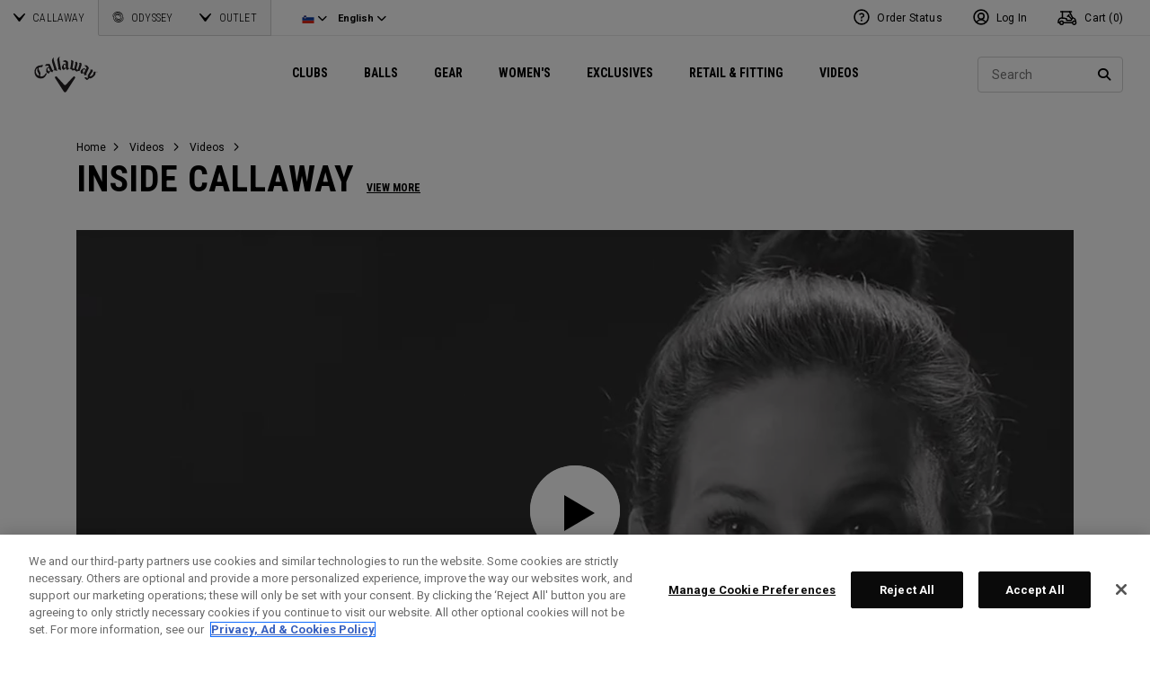

--- FILE ---
content_type: text/html;charset=UTF-8
request_url: https://eu.callawaygolf.com/on/demandware.store/Sites-CG4_EU-Site/en_SI/Vendor-ReportFBEvent
body_size: 43
content:
{"events_received":1,"messages":[],"fbtrace_id":"AHcTIANuoHVEVxIK7KCHacP"}

--- FILE ---
content_type: text/html; charset=utf-8
request_url: https://www.google.com/recaptcha/api2/anchor?ar=1&k=6LdPgyUUAAAAAFAQxYKC9tmpkq3Nt25zf9ZX02Tx&co=aHR0cHM6Ly9ldS5jYWxsYXdheWdvbGYuY29tOjQ0Mw..&hl=en&v=PoyoqOPhxBO7pBk68S4YbpHZ&size=normal&anchor-ms=20000&execute-ms=30000&cb=1f4l7cvzct4o
body_size: 49347
content:
<!DOCTYPE HTML><html dir="ltr" lang="en"><head><meta http-equiv="Content-Type" content="text/html; charset=UTF-8">
<meta http-equiv="X-UA-Compatible" content="IE=edge">
<title>reCAPTCHA</title>
<style type="text/css">
/* cyrillic-ext */
@font-face {
  font-family: 'Roboto';
  font-style: normal;
  font-weight: 400;
  font-stretch: 100%;
  src: url(//fonts.gstatic.com/s/roboto/v48/KFO7CnqEu92Fr1ME7kSn66aGLdTylUAMa3GUBHMdazTgWw.woff2) format('woff2');
  unicode-range: U+0460-052F, U+1C80-1C8A, U+20B4, U+2DE0-2DFF, U+A640-A69F, U+FE2E-FE2F;
}
/* cyrillic */
@font-face {
  font-family: 'Roboto';
  font-style: normal;
  font-weight: 400;
  font-stretch: 100%;
  src: url(//fonts.gstatic.com/s/roboto/v48/KFO7CnqEu92Fr1ME7kSn66aGLdTylUAMa3iUBHMdazTgWw.woff2) format('woff2');
  unicode-range: U+0301, U+0400-045F, U+0490-0491, U+04B0-04B1, U+2116;
}
/* greek-ext */
@font-face {
  font-family: 'Roboto';
  font-style: normal;
  font-weight: 400;
  font-stretch: 100%;
  src: url(//fonts.gstatic.com/s/roboto/v48/KFO7CnqEu92Fr1ME7kSn66aGLdTylUAMa3CUBHMdazTgWw.woff2) format('woff2');
  unicode-range: U+1F00-1FFF;
}
/* greek */
@font-face {
  font-family: 'Roboto';
  font-style: normal;
  font-weight: 400;
  font-stretch: 100%;
  src: url(//fonts.gstatic.com/s/roboto/v48/KFO7CnqEu92Fr1ME7kSn66aGLdTylUAMa3-UBHMdazTgWw.woff2) format('woff2');
  unicode-range: U+0370-0377, U+037A-037F, U+0384-038A, U+038C, U+038E-03A1, U+03A3-03FF;
}
/* math */
@font-face {
  font-family: 'Roboto';
  font-style: normal;
  font-weight: 400;
  font-stretch: 100%;
  src: url(//fonts.gstatic.com/s/roboto/v48/KFO7CnqEu92Fr1ME7kSn66aGLdTylUAMawCUBHMdazTgWw.woff2) format('woff2');
  unicode-range: U+0302-0303, U+0305, U+0307-0308, U+0310, U+0312, U+0315, U+031A, U+0326-0327, U+032C, U+032F-0330, U+0332-0333, U+0338, U+033A, U+0346, U+034D, U+0391-03A1, U+03A3-03A9, U+03B1-03C9, U+03D1, U+03D5-03D6, U+03F0-03F1, U+03F4-03F5, U+2016-2017, U+2034-2038, U+203C, U+2040, U+2043, U+2047, U+2050, U+2057, U+205F, U+2070-2071, U+2074-208E, U+2090-209C, U+20D0-20DC, U+20E1, U+20E5-20EF, U+2100-2112, U+2114-2115, U+2117-2121, U+2123-214F, U+2190, U+2192, U+2194-21AE, U+21B0-21E5, U+21F1-21F2, U+21F4-2211, U+2213-2214, U+2216-22FF, U+2308-230B, U+2310, U+2319, U+231C-2321, U+2336-237A, U+237C, U+2395, U+239B-23B7, U+23D0, U+23DC-23E1, U+2474-2475, U+25AF, U+25B3, U+25B7, U+25BD, U+25C1, U+25CA, U+25CC, U+25FB, U+266D-266F, U+27C0-27FF, U+2900-2AFF, U+2B0E-2B11, U+2B30-2B4C, U+2BFE, U+3030, U+FF5B, U+FF5D, U+1D400-1D7FF, U+1EE00-1EEFF;
}
/* symbols */
@font-face {
  font-family: 'Roboto';
  font-style: normal;
  font-weight: 400;
  font-stretch: 100%;
  src: url(//fonts.gstatic.com/s/roboto/v48/KFO7CnqEu92Fr1ME7kSn66aGLdTylUAMaxKUBHMdazTgWw.woff2) format('woff2');
  unicode-range: U+0001-000C, U+000E-001F, U+007F-009F, U+20DD-20E0, U+20E2-20E4, U+2150-218F, U+2190, U+2192, U+2194-2199, U+21AF, U+21E6-21F0, U+21F3, U+2218-2219, U+2299, U+22C4-22C6, U+2300-243F, U+2440-244A, U+2460-24FF, U+25A0-27BF, U+2800-28FF, U+2921-2922, U+2981, U+29BF, U+29EB, U+2B00-2BFF, U+4DC0-4DFF, U+FFF9-FFFB, U+10140-1018E, U+10190-1019C, U+101A0, U+101D0-101FD, U+102E0-102FB, U+10E60-10E7E, U+1D2C0-1D2D3, U+1D2E0-1D37F, U+1F000-1F0FF, U+1F100-1F1AD, U+1F1E6-1F1FF, U+1F30D-1F30F, U+1F315, U+1F31C, U+1F31E, U+1F320-1F32C, U+1F336, U+1F378, U+1F37D, U+1F382, U+1F393-1F39F, U+1F3A7-1F3A8, U+1F3AC-1F3AF, U+1F3C2, U+1F3C4-1F3C6, U+1F3CA-1F3CE, U+1F3D4-1F3E0, U+1F3ED, U+1F3F1-1F3F3, U+1F3F5-1F3F7, U+1F408, U+1F415, U+1F41F, U+1F426, U+1F43F, U+1F441-1F442, U+1F444, U+1F446-1F449, U+1F44C-1F44E, U+1F453, U+1F46A, U+1F47D, U+1F4A3, U+1F4B0, U+1F4B3, U+1F4B9, U+1F4BB, U+1F4BF, U+1F4C8-1F4CB, U+1F4D6, U+1F4DA, U+1F4DF, U+1F4E3-1F4E6, U+1F4EA-1F4ED, U+1F4F7, U+1F4F9-1F4FB, U+1F4FD-1F4FE, U+1F503, U+1F507-1F50B, U+1F50D, U+1F512-1F513, U+1F53E-1F54A, U+1F54F-1F5FA, U+1F610, U+1F650-1F67F, U+1F687, U+1F68D, U+1F691, U+1F694, U+1F698, U+1F6AD, U+1F6B2, U+1F6B9-1F6BA, U+1F6BC, U+1F6C6-1F6CF, U+1F6D3-1F6D7, U+1F6E0-1F6EA, U+1F6F0-1F6F3, U+1F6F7-1F6FC, U+1F700-1F7FF, U+1F800-1F80B, U+1F810-1F847, U+1F850-1F859, U+1F860-1F887, U+1F890-1F8AD, U+1F8B0-1F8BB, U+1F8C0-1F8C1, U+1F900-1F90B, U+1F93B, U+1F946, U+1F984, U+1F996, U+1F9E9, U+1FA00-1FA6F, U+1FA70-1FA7C, U+1FA80-1FA89, U+1FA8F-1FAC6, U+1FACE-1FADC, U+1FADF-1FAE9, U+1FAF0-1FAF8, U+1FB00-1FBFF;
}
/* vietnamese */
@font-face {
  font-family: 'Roboto';
  font-style: normal;
  font-weight: 400;
  font-stretch: 100%;
  src: url(//fonts.gstatic.com/s/roboto/v48/KFO7CnqEu92Fr1ME7kSn66aGLdTylUAMa3OUBHMdazTgWw.woff2) format('woff2');
  unicode-range: U+0102-0103, U+0110-0111, U+0128-0129, U+0168-0169, U+01A0-01A1, U+01AF-01B0, U+0300-0301, U+0303-0304, U+0308-0309, U+0323, U+0329, U+1EA0-1EF9, U+20AB;
}
/* latin-ext */
@font-face {
  font-family: 'Roboto';
  font-style: normal;
  font-weight: 400;
  font-stretch: 100%;
  src: url(//fonts.gstatic.com/s/roboto/v48/KFO7CnqEu92Fr1ME7kSn66aGLdTylUAMa3KUBHMdazTgWw.woff2) format('woff2');
  unicode-range: U+0100-02BA, U+02BD-02C5, U+02C7-02CC, U+02CE-02D7, U+02DD-02FF, U+0304, U+0308, U+0329, U+1D00-1DBF, U+1E00-1E9F, U+1EF2-1EFF, U+2020, U+20A0-20AB, U+20AD-20C0, U+2113, U+2C60-2C7F, U+A720-A7FF;
}
/* latin */
@font-face {
  font-family: 'Roboto';
  font-style: normal;
  font-weight: 400;
  font-stretch: 100%;
  src: url(//fonts.gstatic.com/s/roboto/v48/KFO7CnqEu92Fr1ME7kSn66aGLdTylUAMa3yUBHMdazQ.woff2) format('woff2');
  unicode-range: U+0000-00FF, U+0131, U+0152-0153, U+02BB-02BC, U+02C6, U+02DA, U+02DC, U+0304, U+0308, U+0329, U+2000-206F, U+20AC, U+2122, U+2191, U+2193, U+2212, U+2215, U+FEFF, U+FFFD;
}
/* cyrillic-ext */
@font-face {
  font-family: 'Roboto';
  font-style: normal;
  font-weight: 500;
  font-stretch: 100%;
  src: url(//fonts.gstatic.com/s/roboto/v48/KFO7CnqEu92Fr1ME7kSn66aGLdTylUAMa3GUBHMdazTgWw.woff2) format('woff2');
  unicode-range: U+0460-052F, U+1C80-1C8A, U+20B4, U+2DE0-2DFF, U+A640-A69F, U+FE2E-FE2F;
}
/* cyrillic */
@font-face {
  font-family: 'Roboto';
  font-style: normal;
  font-weight: 500;
  font-stretch: 100%;
  src: url(//fonts.gstatic.com/s/roboto/v48/KFO7CnqEu92Fr1ME7kSn66aGLdTylUAMa3iUBHMdazTgWw.woff2) format('woff2');
  unicode-range: U+0301, U+0400-045F, U+0490-0491, U+04B0-04B1, U+2116;
}
/* greek-ext */
@font-face {
  font-family: 'Roboto';
  font-style: normal;
  font-weight: 500;
  font-stretch: 100%;
  src: url(//fonts.gstatic.com/s/roboto/v48/KFO7CnqEu92Fr1ME7kSn66aGLdTylUAMa3CUBHMdazTgWw.woff2) format('woff2');
  unicode-range: U+1F00-1FFF;
}
/* greek */
@font-face {
  font-family: 'Roboto';
  font-style: normal;
  font-weight: 500;
  font-stretch: 100%;
  src: url(//fonts.gstatic.com/s/roboto/v48/KFO7CnqEu92Fr1ME7kSn66aGLdTylUAMa3-UBHMdazTgWw.woff2) format('woff2');
  unicode-range: U+0370-0377, U+037A-037F, U+0384-038A, U+038C, U+038E-03A1, U+03A3-03FF;
}
/* math */
@font-face {
  font-family: 'Roboto';
  font-style: normal;
  font-weight: 500;
  font-stretch: 100%;
  src: url(//fonts.gstatic.com/s/roboto/v48/KFO7CnqEu92Fr1ME7kSn66aGLdTylUAMawCUBHMdazTgWw.woff2) format('woff2');
  unicode-range: U+0302-0303, U+0305, U+0307-0308, U+0310, U+0312, U+0315, U+031A, U+0326-0327, U+032C, U+032F-0330, U+0332-0333, U+0338, U+033A, U+0346, U+034D, U+0391-03A1, U+03A3-03A9, U+03B1-03C9, U+03D1, U+03D5-03D6, U+03F0-03F1, U+03F4-03F5, U+2016-2017, U+2034-2038, U+203C, U+2040, U+2043, U+2047, U+2050, U+2057, U+205F, U+2070-2071, U+2074-208E, U+2090-209C, U+20D0-20DC, U+20E1, U+20E5-20EF, U+2100-2112, U+2114-2115, U+2117-2121, U+2123-214F, U+2190, U+2192, U+2194-21AE, U+21B0-21E5, U+21F1-21F2, U+21F4-2211, U+2213-2214, U+2216-22FF, U+2308-230B, U+2310, U+2319, U+231C-2321, U+2336-237A, U+237C, U+2395, U+239B-23B7, U+23D0, U+23DC-23E1, U+2474-2475, U+25AF, U+25B3, U+25B7, U+25BD, U+25C1, U+25CA, U+25CC, U+25FB, U+266D-266F, U+27C0-27FF, U+2900-2AFF, U+2B0E-2B11, U+2B30-2B4C, U+2BFE, U+3030, U+FF5B, U+FF5D, U+1D400-1D7FF, U+1EE00-1EEFF;
}
/* symbols */
@font-face {
  font-family: 'Roboto';
  font-style: normal;
  font-weight: 500;
  font-stretch: 100%;
  src: url(//fonts.gstatic.com/s/roboto/v48/KFO7CnqEu92Fr1ME7kSn66aGLdTylUAMaxKUBHMdazTgWw.woff2) format('woff2');
  unicode-range: U+0001-000C, U+000E-001F, U+007F-009F, U+20DD-20E0, U+20E2-20E4, U+2150-218F, U+2190, U+2192, U+2194-2199, U+21AF, U+21E6-21F0, U+21F3, U+2218-2219, U+2299, U+22C4-22C6, U+2300-243F, U+2440-244A, U+2460-24FF, U+25A0-27BF, U+2800-28FF, U+2921-2922, U+2981, U+29BF, U+29EB, U+2B00-2BFF, U+4DC0-4DFF, U+FFF9-FFFB, U+10140-1018E, U+10190-1019C, U+101A0, U+101D0-101FD, U+102E0-102FB, U+10E60-10E7E, U+1D2C0-1D2D3, U+1D2E0-1D37F, U+1F000-1F0FF, U+1F100-1F1AD, U+1F1E6-1F1FF, U+1F30D-1F30F, U+1F315, U+1F31C, U+1F31E, U+1F320-1F32C, U+1F336, U+1F378, U+1F37D, U+1F382, U+1F393-1F39F, U+1F3A7-1F3A8, U+1F3AC-1F3AF, U+1F3C2, U+1F3C4-1F3C6, U+1F3CA-1F3CE, U+1F3D4-1F3E0, U+1F3ED, U+1F3F1-1F3F3, U+1F3F5-1F3F7, U+1F408, U+1F415, U+1F41F, U+1F426, U+1F43F, U+1F441-1F442, U+1F444, U+1F446-1F449, U+1F44C-1F44E, U+1F453, U+1F46A, U+1F47D, U+1F4A3, U+1F4B0, U+1F4B3, U+1F4B9, U+1F4BB, U+1F4BF, U+1F4C8-1F4CB, U+1F4D6, U+1F4DA, U+1F4DF, U+1F4E3-1F4E6, U+1F4EA-1F4ED, U+1F4F7, U+1F4F9-1F4FB, U+1F4FD-1F4FE, U+1F503, U+1F507-1F50B, U+1F50D, U+1F512-1F513, U+1F53E-1F54A, U+1F54F-1F5FA, U+1F610, U+1F650-1F67F, U+1F687, U+1F68D, U+1F691, U+1F694, U+1F698, U+1F6AD, U+1F6B2, U+1F6B9-1F6BA, U+1F6BC, U+1F6C6-1F6CF, U+1F6D3-1F6D7, U+1F6E0-1F6EA, U+1F6F0-1F6F3, U+1F6F7-1F6FC, U+1F700-1F7FF, U+1F800-1F80B, U+1F810-1F847, U+1F850-1F859, U+1F860-1F887, U+1F890-1F8AD, U+1F8B0-1F8BB, U+1F8C0-1F8C1, U+1F900-1F90B, U+1F93B, U+1F946, U+1F984, U+1F996, U+1F9E9, U+1FA00-1FA6F, U+1FA70-1FA7C, U+1FA80-1FA89, U+1FA8F-1FAC6, U+1FACE-1FADC, U+1FADF-1FAE9, U+1FAF0-1FAF8, U+1FB00-1FBFF;
}
/* vietnamese */
@font-face {
  font-family: 'Roboto';
  font-style: normal;
  font-weight: 500;
  font-stretch: 100%;
  src: url(//fonts.gstatic.com/s/roboto/v48/KFO7CnqEu92Fr1ME7kSn66aGLdTylUAMa3OUBHMdazTgWw.woff2) format('woff2');
  unicode-range: U+0102-0103, U+0110-0111, U+0128-0129, U+0168-0169, U+01A0-01A1, U+01AF-01B0, U+0300-0301, U+0303-0304, U+0308-0309, U+0323, U+0329, U+1EA0-1EF9, U+20AB;
}
/* latin-ext */
@font-face {
  font-family: 'Roboto';
  font-style: normal;
  font-weight: 500;
  font-stretch: 100%;
  src: url(//fonts.gstatic.com/s/roboto/v48/KFO7CnqEu92Fr1ME7kSn66aGLdTylUAMa3KUBHMdazTgWw.woff2) format('woff2');
  unicode-range: U+0100-02BA, U+02BD-02C5, U+02C7-02CC, U+02CE-02D7, U+02DD-02FF, U+0304, U+0308, U+0329, U+1D00-1DBF, U+1E00-1E9F, U+1EF2-1EFF, U+2020, U+20A0-20AB, U+20AD-20C0, U+2113, U+2C60-2C7F, U+A720-A7FF;
}
/* latin */
@font-face {
  font-family: 'Roboto';
  font-style: normal;
  font-weight: 500;
  font-stretch: 100%;
  src: url(//fonts.gstatic.com/s/roboto/v48/KFO7CnqEu92Fr1ME7kSn66aGLdTylUAMa3yUBHMdazQ.woff2) format('woff2');
  unicode-range: U+0000-00FF, U+0131, U+0152-0153, U+02BB-02BC, U+02C6, U+02DA, U+02DC, U+0304, U+0308, U+0329, U+2000-206F, U+20AC, U+2122, U+2191, U+2193, U+2212, U+2215, U+FEFF, U+FFFD;
}
/* cyrillic-ext */
@font-face {
  font-family: 'Roboto';
  font-style: normal;
  font-weight: 900;
  font-stretch: 100%;
  src: url(//fonts.gstatic.com/s/roboto/v48/KFO7CnqEu92Fr1ME7kSn66aGLdTylUAMa3GUBHMdazTgWw.woff2) format('woff2');
  unicode-range: U+0460-052F, U+1C80-1C8A, U+20B4, U+2DE0-2DFF, U+A640-A69F, U+FE2E-FE2F;
}
/* cyrillic */
@font-face {
  font-family: 'Roboto';
  font-style: normal;
  font-weight: 900;
  font-stretch: 100%;
  src: url(//fonts.gstatic.com/s/roboto/v48/KFO7CnqEu92Fr1ME7kSn66aGLdTylUAMa3iUBHMdazTgWw.woff2) format('woff2');
  unicode-range: U+0301, U+0400-045F, U+0490-0491, U+04B0-04B1, U+2116;
}
/* greek-ext */
@font-face {
  font-family: 'Roboto';
  font-style: normal;
  font-weight: 900;
  font-stretch: 100%;
  src: url(//fonts.gstatic.com/s/roboto/v48/KFO7CnqEu92Fr1ME7kSn66aGLdTylUAMa3CUBHMdazTgWw.woff2) format('woff2');
  unicode-range: U+1F00-1FFF;
}
/* greek */
@font-face {
  font-family: 'Roboto';
  font-style: normal;
  font-weight: 900;
  font-stretch: 100%;
  src: url(//fonts.gstatic.com/s/roboto/v48/KFO7CnqEu92Fr1ME7kSn66aGLdTylUAMa3-UBHMdazTgWw.woff2) format('woff2');
  unicode-range: U+0370-0377, U+037A-037F, U+0384-038A, U+038C, U+038E-03A1, U+03A3-03FF;
}
/* math */
@font-face {
  font-family: 'Roboto';
  font-style: normal;
  font-weight: 900;
  font-stretch: 100%;
  src: url(//fonts.gstatic.com/s/roboto/v48/KFO7CnqEu92Fr1ME7kSn66aGLdTylUAMawCUBHMdazTgWw.woff2) format('woff2');
  unicode-range: U+0302-0303, U+0305, U+0307-0308, U+0310, U+0312, U+0315, U+031A, U+0326-0327, U+032C, U+032F-0330, U+0332-0333, U+0338, U+033A, U+0346, U+034D, U+0391-03A1, U+03A3-03A9, U+03B1-03C9, U+03D1, U+03D5-03D6, U+03F0-03F1, U+03F4-03F5, U+2016-2017, U+2034-2038, U+203C, U+2040, U+2043, U+2047, U+2050, U+2057, U+205F, U+2070-2071, U+2074-208E, U+2090-209C, U+20D0-20DC, U+20E1, U+20E5-20EF, U+2100-2112, U+2114-2115, U+2117-2121, U+2123-214F, U+2190, U+2192, U+2194-21AE, U+21B0-21E5, U+21F1-21F2, U+21F4-2211, U+2213-2214, U+2216-22FF, U+2308-230B, U+2310, U+2319, U+231C-2321, U+2336-237A, U+237C, U+2395, U+239B-23B7, U+23D0, U+23DC-23E1, U+2474-2475, U+25AF, U+25B3, U+25B7, U+25BD, U+25C1, U+25CA, U+25CC, U+25FB, U+266D-266F, U+27C0-27FF, U+2900-2AFF, U+2B0E-2B11, U+2B30-2B4C, U+2BFE, U+3030, U+FF5B, U+FF5D, U+1D400-1D7FF, U+1EE00-1EEFF;
}
/* symbols */
@font-face {
  font-family: 'Roboto';
  font-style: normal;
  font-weight: 900;
  font-stretch: 100%;
  src: url(//fonts.gstatic.com/s/roboto/v48/KFO7CnqEu92Fr1ME7kSn66aGLdTylUAMaxKUBHMdazTgWw.woff2) format('woff2');
  unicode-range: U+0001-000C, U+000E-001F, U+007F-009F, U+20DD-20E0, U+20E2-20E4, U+2150-218F, U+2190, U+2192, U+2194-2199, U+21AF, U+21E6-21F0, U+21F3, U+2218-2219, U+2299, U+22C4-22C6, U+2300-243F, U+2440-244A, U+2460-24FF, U+25A0-27BF, U+2800-28FF, U+2921-2922, U+2981, U+29BF, U+29EB, U+2B00-2BFF, U+4DC0-4DFF, U+FFF9-FFFB, U+10140-1018E, U+10190-1019C, U+101A0, U+101D0-101FD, U+102E0-102FB, U+10E60-10E7E, U+1D2C0-1D2D3, U+1D2E0-1D37F, U+1F000-1F0FF, U+1F100-1F1AD, U+1F1E6-1F1FF, U+1F30D-1F30F, U+1F315, U+1F31C, U+1F31E, U+1F320-1F32C, U+1F336, U+1F378, U+1F37D, U+1F382, U+1F393-1F39F, U+1F3A7-1F3A8, U+1F3AC-1F3AF, U+1F3C2, U+1F3C4-1F3C6, U+1F3CA-1F3CE, U+1F3D4-1F3E0, U+1F3ED, U+1F3F1-1F3F3, U+1F3F5-1F3F7, U+1F408, U+1F415, U+1F41F, U+1F426, U+1F43F, U+1F441-1F442, U+1F444, U+1F446-1F449, U+1F44C-1F44E, U+1F453, U+1F46A, U+1F47D, U+1F4A3, U+1F4B0, U+1F4B3, U+1F4B9, U+1F4BB, U+1F4BF, U+1F4C8-1F4CB, U+1F4D6, U+1F4DA, U+1F4DF, U+1F4E3-1F4E6, U+1F4EA-1F4ED, U+1F4F7, U+1F4F9-1F4FB, U+1F4FD-1F4FE, U+1F503, U+1F507-1F50B, U+1F50D, U+1F512-1F513, U+1F53E-1F54A, U+1F54F-1F5FA, U+1F610, U+1F650-1F67F, U+1F687, U+1F68D, U+1F691, U+1F694, U+1F698, U+1F6AD, U+1F6B2, U+1F6B9-1F6BA, U+1F6BC, U+1F6C6-1F6CF, U+1F6D3-1F6D7, U+1F6E0-1F6EA, U+1F6F0-1F6F3, U+1F6F7-1F6FC, U+1F700-1F7FF, U+1F800-1F80B, U+1F810-1F847, U+1F850-1F859, U+1F860-1F887, U+1F890-1F8AD, U+1F8B0-1F8BB, U+1F8C0-1F8C1, U+1F900-1F90B, U+1F93B, U+1F946, U+1F984, U+1F996, U+1F9E9, U+1FA00-1FA6F, U+1FA70-1FA7C, U+1FA80-1FA89, U+1FA8F-1FAC6, U+1FACE-1FADC, U+1FADF-1FAE9, U+1FAF0-1FAF8, U+1FB00-1FBFF;
}
/* vietnamese */
@font-face {
  font-family: 'Roboto';
  font-style: normal;
  font-weight: 900;
  font-stretch: 100%;
  src: url(//fonts.gstatic.com/s/roboto/v48/KFO7CnqEu92Fr1ME7kSn66aGLdTylUAMa3OUBHMdazTgWw.woff2) format('woff2');
  unicode-range: U+0102-0103, U+0110-0111, U+0128-0129, U+0168-0169, U+01A0-01A1, U+01AF-01B0, U+0300-0301, U+0303-0304, U+0308-0309, U+0323, U+0329, U+1EA0-1EF9, U+20AB;
}
/* latin-ext */
@font-face {
  font-family: 'Roboto';
  font-style: normal;
  font-weight: 900;
  font-stretch: 100%;
  src: url(//fonts.gstatic.com/s/roboto/v48/KFO7CnqEu92Fr1ME7kSn66aGLdTylUAMa3KUBHMdazTgWw.woff2) format('woff2');
  unicode-range: U+0100-02BA, U+02BD-02C5, U+02C7-02CC, U+02CE-02D7, U+02DD-02FF, U+0304, U+0308, U+0329, U+1D00-1DBF, U+1E00-1E9F, U+1EF2-1EFF, U+2020, U+20A0-20AB, U+20AD-20C0, U+2113, U+2C60-2C7F, U+A720-A7FF;
}
/* latin */
@font-face {
  font-family: 'Roboto';
  font-style: normal;
  font-weight: 900;
  font-stretch: 100%;
  src: url(//fonts.gstatic.com/s/roboto/v48/KFO7CnqEu92Fr1ME7kSn66aGLdTylUAMa3yUBHMdazQ.woff2) format('woff2');
  unicode-range: U+0000-00FF, U+0131, U+0152-0153, U+02BB-02BC, U+02C6, U+02DA, U+02DC, U+0304, U+0308, U+0329, U+2000-206F, U+20AC, U+2122, U+2191, U+2193, U+2212, U+2215, U+FEFF, U+FFFD;
}

</style>
<link rel="stylesheet" type="text/css" href="https://www.gstatic.com/recaptcha/releases/PoyoqOPhxBO7pBk68S4YbpHZ/styles__ltr.css">
<script nonce="Lo4Mybr7--ciUGyGyh2v1A" type="text/javascript">window['__recaptcha_api'] = 'https://www.google.com/recaptcha/api2/';</script>
<script type="text/javascript" src="https://www.gstatic.com/recaptcha/releases/PoyoqOPhxBO7pBk68S4YbpHZ/recaptcha__en.js" nonce="Lo4Mybr7--ciUGyGyh2v1A">
      
    </script></head>
<body><div id="rc-anchor-alert" class="rc-anchor-alert"></div>
<input type="hidden" id="recaptcha-token" value="[base64]">
<script type="text/javascript" nonce="Lo4Mybr7--ciUGyGyh2v1A">
      recaptcha.anchor.Main.init("[\x22ainput\x22,[\x22bgdata\x22,\x22\x22,\[base64]/[base64]/[base64]/[base64]/[base64]/UltsKytdPUU6KEU8MjA0OD9SW2wrK109RT4+NnwxOTI6KChFJjY0NTEyKT09NTUyOTYmJk0rMTxjLmxlbmd0aCYmKGMuY2hhckNvZGVBdChNKzEpJjY0NTEyKT09NTYzMjA/[base64]/[base64]/[base64]/[base64]/[base64]/[base64]/[base64]\x22,\[base64]\x22,\x22MnDCnMKbw4Fqwq5pw4rCmMKGKlFLJsOYC8KDDXvDmz3DicK0wpkUwpFrwqTCgVQqUl/CscKkwpvDksKgw6vCoyQsFE4Aw5Unw5PCrV1/Lm3CsXfDm8OMw5rDng3CnsO2B13CuMK9SyTDo8Onw4cgeMOPw77ClnfDocOxD8KeZMOZwpfDn1fCncKpesONw7zDnTNPw4BeSMOEwpvDpG4/wpIBwqbCnkrDlTIUw47CtkPDgQ4BEMKwNDbCt2t3HsK9D3szBsKeGMKnYhfCgT3Ds8ODSXFYw6lUwrAjB8Kyw5DCusKdRkPCjsOLw6Qkw6E1wo5YcQrCpcOywrAHwrfDpR/CuTPCgcOxI8Kofhl8UThDw7TDsxohw53DvMKAwr7DtzR2A1fCs8O0P8KWwrZiYXoJbsK6KsODIzd/XFDDh8OnZWZuwpJIwo8eBcKDw6HDtMO/GcO5w4QSRsO0wpjCvWrDvzp/NVhGN8O8w7kFw4J5QnkOw7PDnGPCjsO2CsOBRzPCocKow48Ow60BZsOAFUjDlVLCuMOCwpFce8KnZXczw5/[base64]/CjAnDpGnChcKnCMKUwrwgUcO6wqfCoGjDnwAew7jChcK/Zn00wqjCsktdecK0BkjDq8OnM8OxwpUZwoc2wpQHw47DowbCncK1w5Qmw47CgcKMw6NKdQjCiDjCrcOhw7VVw7nCnk3ChcOVwq7CqzxVb8KSwpR3w5c+w65kaF3DpXtQcyXCusOUwqXCuGlgwowcw5oQwpHCoMO3ScKtInPDvsOOw6zDn8OUH8KeZw/DizZIWMK5M3p+w5PDiFzDlMOZwo5uAjYYw4Qww4bCisOQwobDmcKxw7glGsOAw4F/[base64]/CkmbDt0laworDl8O9w6XDqH7DuMOHwpHCm8ONB8KCMMKebsKCwo/Ci8KHJ8Klw5zCvcO8wr8IZkXDj1bDsH1fw6hzU8OFwoVCB8ODw4UMXsK/NsOowo02w6Y3eFfCv8K6aB/DmiXDpj3CpcK4CMOqw64qwp3DrDpxFi0Gw7RDwo4OScKxT0nDiRk/TVvDhMKBwrJ+csKLQMKCwrQfZcOrw7VNO1pDw4TDkMKEBwPDrsO2wrPDtsKATwd+w4BaPh5fKAHDmQFPcnFCwrXDhhQLQFZkf8OFwo/[base64]/DkCBHVsKbTMOlwqLDj00aw7HDoXEaXQLCih9Qw64Lw6PCtwpJw61rByLCkcKnwo7CqXrDlsOkwrMGVMOjWMK3cxgqwojDvHLCksK5UnpqYzY5RjPCjVcuTw8Sw4E6Ci8sfMOXwrgVwr/Dg8Oaw7bDscKNISYQw5XCucKEORk2wovDkQE1VsKAW3xsY2nDlcOOw5DDlMOHRsOzdR0fwpZYDT/Cg8OrXGbCosOhLsKXcGnCoMKYLAhcDMO2YXTCgcOnZcKdwoTCpydcwrrCq0BhD8O3JMOvb1wvwq7Dtxdbw5EoKRF2GmAIMcKubRkJw4ggwqrCpCMkd1fCqDzClcKialsNw6t2wqtlAcOcL1Yjw4DDlMKdw4U5w5TDjFrDv8OsPh9lVS9Mw609RMKgw53DlRwgw5/[base64]/CtMOTFT/Dg8ONwpHDpsO4wrnDjUnDjcKyw5TCoUckIWYnZx51JsKDNW0eQzlTASbChRvDm2p6w63DgScHEsOXw7YkwpPCuDbDkgnDisKDwrlJOmUWZsOuSAbCvMObKhPDvcOww7V2wpwBNsORw55JccO/TChXf8OkwrDDngpLwqvCrgbDpUDCkX3DrsOywqdCw7jChQLDrixMw4MywqLDj8OEwpEiQ3jDs8OVVBV+aX9lwo1CFF3CgMOPbsK0BGdjwqxswpN9E8KvZ8Otw5fDtcK6w6nDgQoCVcOJKV7DgjlmLzJawpNsZzMObcK0bn5bawVXbm4FUUA1TMKqLQtew7HDon/DgsKCw5shw5fDkRvDpVxxWcK1w4XDnWwwFMKyEmLChMKrwqtcw5HCllsUwonCi8OQw6bDoMOCHMK/w5vDjlNPTMOnw45Lw4c1wqZEVmscMxRdZcKPwrfDkMKMN8OBwobCv0J5w63CqEcXwpUNw60Yw4YKdMOOH8Oqwrw0bMKawq0eaA9awrp2BUVNwqopEMO/w7PDpwrDk8OZwpfCuW/CkHnDksK5YsOBf8O1woIAwopWNMKmwrQZZcKawpoAw7jDgALDk2UmbjrDqAw8BsOFwpbDhcOgUWXCv15gwrAVw5FzwrDCkRdMcG/DpMKJwqICwrvDmcKNw7ZiUAtXw5PDisOXwr3DmcKiwoopQ8Khw5nDucKAXcObDsKdACEJMMKZw4nCjxogwprDvVsTw5Zuw5TDoxVlQcKkPMKwb8OKXMOVw78YM8O6FzTDgMOjN8Kaw6kkLVrDisKYwr3DkRbDr3VXWXVtAi8vwpXDkmHDthTDssOmL3HDpQDDtH/CowzCjMKIwqQow4AAURwHwq7Ck3Aaw53DjcO/wqrDgFEuw4/CqlAyAnBpw4xSaMKpwrXCokvDm0nDr8O/wq0iwpxsR8OJw6HCsy4Ww6xBYHlJwpNiIyAyDWNawoJicMKcTcKeITFWR8KhWxjCilXCtgzDv8K3wo3Cj8Kvwrpgw4crc8OrCcO0GiQ/wqpNwqZMNCjDh8ONF3JwwrnDuGHDqwjCjGbCsBPCp8OMw6ZqwrJTw5IyST/CunjDnw7DhcOJUD1DKMOsdV5hR03DjzkVGx/DlU1/GsKtw54pH2cyRDHCocKoBBEhwrnDpzvDhMKuw48zBmXDrcOvJW/[base64]/[base64]/[base64]/wqs1YUZAwqsOPsKPYsKDR11nBB/DtcKHwqfDisKdWMOcw4XCtDUvwp3DmsKIWsK4wqd2w4PDoz4awrvCk8OWT8O0NsOEwrPDocKjFMKxwqlDw7/CscK6QjcFw6vCukJsw55wIWxPwpzDpSXCoGbDk8OPXxzCgsKBRVUyUR0AwpciAxgtesOzalNXMgw7KjBSOsOAbMOUD8KfNsK3wrAvK8OOCMOFSGvDl8OyLArCoRHDjMKOd8OuWmp+VMKATF/[base64]/w6/DgsKfEcOJwrJmM8K3wpDCoMKRwosFw5DDk8ODw7XCt8KeVsKOJhTChsKWw5vCoxbCvD7CsMOvw6HCpyZOw7srw5hewq3Dg8ORfBwZUy/DrsKuGwvCnMK4woPDjkoKw5fDrU3DgcKcwr7CtUzCgBNrMVVww5TDmm/CiDhxCMOWw5oCCQ/DnS4ncMKEw5nDqkNVwpHCk8O3NhzCl1TCtMKAb8KrPFDDjsO4NQosflU4dGt/[base64]/XyLCg8KTw7/DiVXDs0bClsKaw6PCsMK4w7w7SsOQwr/CkFzClWPCjXjChy5Dw4hww7DDojLDihAaC8KGR8KQwoVMw6JPLAfCujR/[base64]/Dhgote1jDj8OVw7zDqMKTwpzDhWx1TizCgVxiccKtw7bCtsKdwoHCoh/CjQkBT0EpJ2ptalfDmmvCusKGwoXCqsKtCcOTwpXDjsObf0bDm2/DiSzDnMOWOcKfw5TDpcKgw7bDqcKwAX9vwrxYwpfDsU93w73ClcOew44kw4tKwpnCgsKhcj/Dl3zDicOXwo0Ow4UPQcKrw5nCk1PDncOBw6LDp8OWUzbDnMO8w7bDrjnCiMKBDU/Cjk1cw5XDu8O3w4Y/[base64]/YMO7wqJjw6QZw6PDvcOaFzYydF/[base64]/CkTTCqsOqw5/Di8K2eMKASCTCocKVJcOoWkFNQkktdlrCsT8ew5jCpi3DuV/CnsOqKcOfcE0hH2DDk8KKw7AgGRbDnsO1wqvDm8KIw4UjbsKQwpxSbsK/OsOFU8OFw6DDu8KpJkvCtht8LFM/wrcJcsORcDxYLsOgwp7ClsKUwpZ+JMOYw4XDrnYvwr3CvMKmw6/CuMKlwp9Mw5DCrw/Dow3Cs8K4wqjCnsOew4rCncOfw5TDiMKGbzxSLMKLw7dtwqEGFHDCkFbDp8KcwpnDqsOiHsKzw4TCi8O2BWwXEDxzccOiVsOYw6nDnXvCvB8UworCmMKYw4HCmHzDu1/[base64]/[base64]/w4FhwrvCtsKLU8OsBTBoOgrCrsKkwqgAworDlMKawok4ChFQVkQ0w51FScOZw7cIVsKccwtRwofCq8K6w5TDn01fw6Iuw4HCqUvDuWBjccK1wrXDmMKGwrcsEiXCqzjDmMKiwpptw7kGw6V1w5gKwpQsWzPCuip+WBIgC8K5WVHDucOvAGvCr3IUOH9/w4AdwpPCmS4YwrpQNT7CjQdEw4fDogNgw4rDvW/DiXcODsO2wr3DpHsUw6fDrXFMwopeM8K9FsKXV8K0WcKLB8KBeEBMw7suwrvDlVo3EBo1wpLCjcKcbRtewrHDpU1HwpUMw5rDlA/CuzrDrijDu8OnbMKLw4Fowqgaw6ULAsO3wqrCvVU7bMOBLWfDvVHDgMOedh7DoBseV01Te8OUHU4mw5cxwojDqXJVw77DscKDw7bCtSkzE8KDwpzDj8OYwpJZwrogAWApMBzCgS/DggTCuVLCscKqH8KFwrfDkR3CvHYhw4kyJcKeCErCuMKsw4DCksKDDMK9QDo0wq0jwooCwqd4wrogQcKaLBg4Kil0aMOLN27CgsKWw4pmwrnDqRZ/[base64]/Ck37ClgvCp8KgMsKDVsKkwrLCrMKrIQ94w47CosOBGH50w5/[base64]/CjB7CvMKwwoZuABdXw58Cwp/DscOkUj/ChDPCu8K9QcOIVi92wobDvSPCo3YbVMOQwrxeAMOUJ1xCwp8OI8OvbMOvJsOpJRArwporwqvDrsOawrHDgsOmw7AYwoTDs8KiGcOffcOPJHvCo3zCkETCkGwnwpDCksO1w7Vcw6vCh8KcAMKTwrBSw5nDjcK6w7vDhMOZwr/DvEXDjRnDkz0ZIcKcN8KHRBtbw5ZJwppcw7zCusO8Xj/DlXFZScKHFirClAYWBsKbwp7CiMOqw4PClMOnPR7Dv8Kdw5Nbw5bDkWXCtylowpjCi1QEwq/Dn8OFUsKRw4nDmsKcNGkmw4rCrhMnPsOUw448eMOMwo47U3csLMOXCsOvei7Dsi1Pwqtpw4XDgcK7wqQrYcOaw6nDkMO2wpLDqC3DuR9/[base64]/wqLDknIXwobDuMOxwonDq1gJOMKtwpoRBjF8I8Onw6vDncKgwolGaQx4w7o0w4XCuy/CiR5gU8OGw4HCmSTCu8K7ZsO6Y8OcwpNuw6tvFx0CwoPCmT/[base64]/CuUkZTcOqw7VIw7bCvGc5LznDqsK7w4lLFsKDwqfDp8OpUcK7wrIGIUzCg2nDhxszw4HCrUNvQMKDHk3CrQFCw6FwdcK5O8KHBMKKfm5bwqlywqNdw64Cw7B1w4fDqy8GdXoZL8KlwrRMaMO8wrjDs8OvDMKfw4rDnXxYJcOObcO/e2bCjihQwpJCw7jCnXdKTEFMw4vDpm0jwq0pPMOAOMOvNigXNw9bwrjCgVxywrfCn2vCtzbDi8KGTirCm11JQMO8w7d8wo0gHMKuTBYsVcKtXsKrw6NXw7UMOBcXasO6w77Cr8OKLcKCJB/[base64]/CocOaAlrClcK9w6spw4RSw6IeG8Krw7Axw6twFV7CuxHCqsKww7Qiw44Yw7rCgMKnBsKkcwHDtMOyFcO2Z0bDhMK5E1XDlgl8QRjCpRnDrV1dZMKAJMKQwpvDgMKCf8KMwog9w4QQbFBPwpB7w6XDpcOzYMKewo8zwqQ/[base64]/[base64]/[base64]/Cj8KMO8KMdxHDnnAuwovDt8KmwqzCj8Khw6JpNcORw5s9FMOmDEI2w7nDtm8AQEIsGhPDm0TDkDVGWQnCm8OUw7hMcMKZKjBLw5ZmfsOkwqhfw4PCmXAAXcOcw4RxfMKkw7lYY2dRw744wrpCwqjDucKuw6/Dv1FywpcJw7TDsF4GXcKOw59TfsKwZU7CqzHDsnQZWMKPEyfCtVFzDcK2ecKzw7nClkfDlX0Mw6ITwr1Rw4VSw7PDtMKww6/[base64]/VUvDsXzDqwPDkmPCksOEUcOcwqLCkcOWwodRbxfDv8OdJsO1wqLCocKXEsKlVwJSeWjDk8OKCMKhOlNxw6phw53DgwwYw7PClcK+wo82w6sEdERqBllBw5lKw4zCrSYzU8Orw5HCvwIyOxjDog9WA8ORVsO/[base64]/Dv2LDjsOFw6Y5IcK5w4TDgHbCusKfLylhCMKYQ8O1wrbDk8KDwpEYwrrDlkU2w7vDpsKkw5xFH8OIfMK/TknCl8OBIsKMwqIYFXc+BcKhw4Faw7heCcKDIsKAw4HCgC3Ch8KSEcOARFjDg8OZfcKZGMOBw6VQwrzCksOyZRQ6TcOOdk8Tw4Y9w7pFe3UFf8OhZSVCYMK7EXnDsl3CjcKJw5A0w5HCtMKGwoDCjcO4fC1wwopsNMKwDA7DsMK9wpRISz0/wo/[base64]/HcOfw6N2w5g9TDzDj8Ocwq7Drh5EwoXCul86w6PDhhAgwozDtBpRw5s6aSvCs0vCmMKXwrbCh8OHwoRPw4bDn8KjD3XDvMKFWsOkwppdwp8Lw43CjzcjwpI9w5vDnABOw4bDvsOOwrhneiHDulArw4jCkG3Dk2PCuMOBGcKBLMKswp/CpMKfw5PClMKKAcKTwpnDscOsw6Jow6F6MgI7E2YTXMOWcH/Do8KtVsKjw5RmIQNqwpF+W8OmXcK1PMOqw786wrosEMK3w6k4HsKIwoV5w6FJS8O0U8O8WsKzNnZ1wpHCk1bDnsKZwp/Dg8KKeMKRbE1PBG01M2p/wpxHBXzDgcOswqYLCjM/w5wCC0fCrcOdw6LCulrDi8O8XsO5LMKBwroHY8ORdzQccA0KVi7DhFTDnMKoesKRw6rCssKtdSTCiMKbayfDmsKTLS4AA8OsYcOmw7/DjQbDh8O0w4XDj8O8wpnDg3FPDDk+wpAnVBPDj8KAw6Yrw41gw7Aewq/[base64]/Cv3dgwr7ChQzCqMOgFcOAEcK/DkdLBMK7wq/DjcOdw45aN8OBYsKyU8OcBMK3wppBwqQFw5PCiRYKwoXDiEhVwrHDrBtlw6/CiEB9cXdQesKrw6M5GcKRY8ODaMOFR8Oca281wqh/F1fDrcONwqnDt0zCnH4wwq11HcO4EMKUwoXDkTIZAMOLw4zCrGJcw73CmsK1w6V2w4HDlsKGBCnDicOAR3p/[base64]/Coi4CwqVgw6rDnMONam3DiT/CmcOuNm/[base64]/DvD1MIz/[base64]/JBfCvGR4wrvCiGFUw5l7I8KHOxzCqTvDicKbYm/[base64]/woXDtcKTwq7CosO7w5LCgcO0w5xtw6wsXSNtwpNxcsOBw6PCqj1dGE8pZcOYw6vDtMO/Ix7DsGXCtFFFIMKsw73DisKrwpzCoF0cw5jCqcOOW8OVwq4VEknChcO7TiJEw5bDlhXCoh4Mw5h7WEFCRFTDl2PCn8KCJwvDl8KnwroAZ8KbwpDDsMOWw6fCqsK+wpjCimrCvH/[base64]/CsxkXKcO/[base64]/ClRNCwrbDmUlMwrDClHjDqkDCnsKVCsOYP8KRTsKfw4MZwpvDp1bCn8K3w5gkw4UIHBIKwpF9Tnl/w4YrwpZEw5gww4DCpcOFRMO0wq3DusKsAsOoeFxZG8KiLhfDq0TDgjjCn8KpKcOqV8OcwpsIw4LChmXCjMOVwp/Dt8OPZXRuwp4Zwo/Ds8Kjw5kJJHErecKQbErCtcOQZF7DkMO5TsOuaWnCgGwlY8K9w4zCthbDoMOGT28lwoUgw5hDwp15AgYIwoVpwpnDuWt9W8O8dsKXw5hnKExkJEjCsEAFw4XDsz7DiMKLcxrDp8O6MMK/[base64]/CtxRxwoM9OynCpcKTw7vCqMKZwpvCncOjX8KLScOyw7PCoW7CpMKZwrFOwoTCviQOw4XDl8OnLgEiwqfCqA7Dih3ChcOfwqDCunw3w7pQwpDCrcO8CcKwScO/VHBDJQg/[base64]/DmUlNwokPf1fCtcKHwqPDjsOTw5DDicOFZggbwpvDksKRwr8FSWbDusOFYVHDocO1TGjDu8OYw50sQMOyd8KGwrl8RXzDgMKowrDDmnbCjcOBw7bCrHLCqcKWwpUDDkBNHQ0uwqnDmcK0VRTCpFItD8O/w5lcw5Eow6hRWmHCucO9PVLDr8KWd8KwwrHCryxuw77Dpltawr0rwrPDhgjDjMOmw5NCMcKiwoHDrsKTw77CvsKmwoh9GhrDmRxvKMOrw6nDvcKOw5XDpMK8w6fCl8KdJcOufGvCk8KnwroZNwJCLcOpOn/CtMK1wqDCocO6U8KTwrTDhG/DocKEwo/[base64]/DrB7DosK+wqvCrBsWw4TDocK1aMKgXsOYw6/Dm1Mcw5TCljfCssKRwrjDiMO5V8K0BhZ2w67CklYLwrVMwowVPXQCL1/ClcO7w7dHcyYIwrzCugjCiWPDh09lbWVlbj4fw5M3wpTCrMOYw57CosKlasOTw6E3wp8RwqE/wqXDosO9wrLDjcOiA8KXGTQzdG9UYcKAw4RPwqInwo4lwqbDlzImeVNVdsOYX8KoVHDCpsOzVltXwqvCl8OIwrfCr0fDoUzCusOHwpnCnMKww5IXwrHDp8OJwpDCnlxmOsK6w6zDq8Ktw74cZMO7w7/CtMOawpQrK8K+Fz7CpwwnwpzDocKCJF3DgXp9wrh/[base64]/DsMOwRB0Swp3DuzXChcOKwqjCuMOuJBPCksKdwpvCn23CtnYew7vDvcKHwoc/w586wq/CvcK+w6PDnQDDv8KcwobDknlCwrdmw5wWw4fDs8KjYcKRw4gsLcOTVMK/TT/ChcKewogJw6DChmbCqGkeUCHCgBMYwp/Djk9laTHChCXCucOKY8KTwro8WTHDo8KBNW4Aw47Cr8Orw5vCv8KyecOvwp5hC0XCrMOxX1c/[base64]/DviESDcOlcsONAsKnIjbCssK+FSfCs8K1wqLCrFnCql8FccOJw4nCsQwdTgJdw6LCm8OwwoUBw4MXw67Ch3oPwonDi8OxwqgROVLDicKyOHxzFl7DgcK0w6Mpw4B4PMKLU2zCok0jYcK+w5rDu0l+Mm0qw6zCsjFawokgwqTCm2/[base64]/DiwF3IsKhwo7CkHTChgR5wpwcwpMLQU9Gw7XDn0fDlwzCg8Klw61mwpcQVsO4wqoyw6DCsMKFAnvDoMKuZMKXP8KQw77DhcOWwpDCmB/DkW4QUF3Dkid+WTrCoMOAw5hvwp3DkcK6w43DmgAaw6sjGFrDiQkPwqHCugbDu0hywpDDiwTChR7CosK4wr8OR8O6aMKCwpDDgcOPQ1gVwoHDt8OUEkglWMOmdQvDkz0Nw5TDtE1AQsOiwqBSCTPDgntKw67Dl8OMwo8wwrFTwo3DjMO/wrtoBkvCtD5FwrFkw4LChMOXbcKRw4TDlMKxTThtw5p3EsKWXRLDuW0qLGnCvsO4TAfCr8Oiw6fCkXUDwrTCrcOqw6UDwo/DhsKKw5/CtsOTacK/[base64]/DhEoJwoN/w6bDnmzCoFbCk8KoS8OVTVHDusOlBcKZS8O0HwLCh8O9wpLDpVpzLcOFEMK+w6LDuCfDmcOdw4jCjsK/[base64]/ZMOYdw46aGrDmsOqwpJLbm/[base64]/Cg8KjKWh/ScOdwrzDnygywprCp8KdXsOZw4ABEMKJRjLCpcKSwp3DuD7DhxVswoQDQQxJwrbCiVJvw5sQwqXCosKmw6jDrMOeF2MQwrRCw6d1GMKnbm/ChgrChhpww77CvMKdJMKrbG8VwptKwrzChxoWbRQdJyp2w4DCj8KSesOlwq7Cl8KbNC4PFhwcPHzDvQ/DosODUnfCjMK6TMKoTMOXw6IEw7skw5LCjl0nAMOFwqw1dMO4w5DDmcOwMsO0GzTChsK/NSrCg8O/XsO6w67DkxfDi8ODwoPDjm7DhibCnXnDkXMBwrICw7sAb8O8w6E1RwBiwqvDiy3DtcOoWMKaBnrDi8Oxw7bDvEkvwqIPUcOuw6tzw75+K8KMdMObwo4VAmoBaMObwodWfMKHw5TCu8OsBsKWM8O1wrDDqkUrOQEow4RuUl3ChAPDvWlSwr/[base64]/CgMKowqIJwqERw5TDu2XDn1DCiMO6WMO/[base64]/wqQnw6vClVPDssO+woxHEcKpwpQpw78FAg9OwrtVMsOwIhrDqcOldMOUe8OpKMO1P8O6cgHDvsOHKsOvwqQZGz51wqbCnEPCpSXDjcOiMQPDmVktwol/PsKWwoAVw74bZcK1KMK4OBIbFxEgwp00woDDtDXDm3s3wrjCgsKPR185XMKiw6LDkgYmw69BTcOZw5fCmcKww53Cmm/[base64]/[base64]/[base64]/bMOCwovDl2LDmcONacKLB8KTBcO+R2nDucKzw63CqDB8w7TDocObw4PDrxddwqnCk8KQwrlAw69mw6PDp2UnJUTCkcOuRsONw7Vsw5/[base64]/Dv2PCucKUwoDDpQwgw6YYw7zDgjfDnMKQw7HDnVxxw486w68Ea8OmwonCtgXDrFM5ZTlOwpDCvzbDvm/ChhFZwrDCiw7CnXYpw5EPw43DoQLCkMKNdcKRwr/Ci8Oyw4owKzozw5lpLsKLwpjCi0PCm8KQw4w4wr/CgsK0w77DowVGwpLDhAxjM8KTGTpgwrHDp8O5w7PDsx0Zf8OFH8OPwp5GVMOIbXJcw5d/[base64]/[base64]/DjRvCrxEPwqxcbC/[base64]/DpjvCgcKdUsK8wq44w5jDj8KMDBTCtHjCq1fCtlrClMOodsK6csKzV1/Dp8Kpw4fCmMOJDMKhw7rDuMOsaMKSGcKNKMONw51uV8OAGcOvw7XCkMKYwrEJwqpEw784w5wDw7rDkcKHw5XCqcKtQCQmDA1VaEN1wpwkw7DDtcOow5fCi0DCsMOQVTchw48RC0thw6N9VQzDkiDCtT0QwoJ5wrEgw4J1w4k/woLDlU1aU8O1w6LDlw1+wrfCq0XDlMKfXcKcw4zDgcOMwpvCjcO2w7/Dt0vCnFJhwq3Cu0VXTsO8wp5iw5XCq0zCm8O3a8KGwojClcOdMsKLw5VlLRfCmsKBGQACOW1DTEx0IQfDicORcCgcw5kdw647ZSI4wr/Co8OgFHluRMOQD358axwAfcOmWMOzBsKTN8KkwroLw5MVwrUXwoAiw7NRPhEzHmB3wrgIZRPDt8KOw61xwovCuHjDtjfDh8O2w7TCgjPCisOjScKew7wDwqrCgmEUHRYjGcKpN0QpFMOeC8KjZV/CnRPDpMOyI0tSw5UJwrdmwqnDpcO+WH4xZ8KrwrbCgCTDmXrCjMKRwqHDhkxZenU0w6Amw5XCj0DDrx3CjVVRwr3ClhDDklTDgyfCv8Onw6klw4oDKGzDh8Oxw5NAw4MJK8KDwrrDisO9wrDCuwhbwq/ClMK7fsODwrfDjsO6w7VPw4rCgMKEw6YdwpvDq8O6w7Nrw5/CtnNOw7TClcKWw49ew6EWw78OG8K0XgjDgS3CsMKhw58xwrXDhcOPSnvCnsK0wpnCkm1WaMKhw65Nw6vCo8KYScOsES/Cm3HCklvDvkopOcKCf07CvsKBwpJIwrI+csKQwozDuR/[base64]/Dn1DCnsOFwpPDty4yLi5BwoDDnnvDtcKhJRrChGJlw6nDuSDCgiEFw4RMwq3Dg8O/woNMwqnCrxPCoMOowqM5Swsawp8VBcK9w5rClmPDsGvClhXCs8Ohw6EhwrTDmsKlwp/CgzwpSsOSwobDqsKFwoIfamTDl8OzwqVTfMO/w5TCuMO6w4/DlcKEw4jDkgzDocKDwqBdw4pYwoEBN8O/DsKqwrlCcsKRw6rDlsKww5krHUAtdgHDnXPClnPDnHHCtF0zTcKqP8KNJcKWTyJzw7sLJiHCpTbChMOfGMOzw6vCokhWwqVDAMKZHcOIw5x+D8KFW8KbRhd5w54FeXl+D8O0w5vDo0nCtjF6wqnDhsODRMKZw7/DmjzDusKqPMOESg1kLcOVSksPw74QwpIVwpVXw4wxwoBMeMKrwo4Hw5rDp8OBwpQswqXDk0YmXcOgecOxCcOPw5/DuUYEd8KwD8ObYGrCmnfDt33DkQIzTVXDqhYbw5bCinjCtnRFAMKnw4/DsMOZw5/CpRprLsOzPhEjw5dqw7bDrQ3CmMKyw7kfw5nDr8OBa8OlDcKqW8OjFcOLwqEXPcOtDXAyWMOFw7TCvsORwpDCjcK5w63CvcOwGElmDVPCqcOBD2MNLEEjHw4Bw5DDqMOUQjrCpcO5bkzDhXgQwos/w7bCpcOkw4lzL8OawpA/dAvCj8Orw6FlASDDqXZZw6zCksO/w4/CmSrDsVXDsMKZwp08wrd4aiJ3wrfCtVbCisOqwr5cw4PDpMOGTsOFw6hHwq5/[base64]/DjR0kecOqV8Ouw7zDl8OPXxwlwrDDiRhMJBRAIgrDvsKbUcKoTAw1fsKtf8OcwrbDscOFwpXDlMK1WTPCtsOnXsOqw4bDlcOhfU/Dg0gqworDi8KJQCLDjsOBwqzDoV7CksOLZ8OwYsOWbsKmw4HDnMO9AsORwplmw6lHK8O1w51AwrYPO1hzwoh4w4vDicOQwrR0wp7CjsOBwo53w6XDinbDpsOAwpTDpkYWZ8KPw7zDkGNHw4VeQMO2w7gvHcKvCSBww40YaMOZPA4Lw5w6w7s9wodFMDp1NDDDn8O/ZFjCsxkkw5bDi8Kww6XCqEjDqkrDmsKiw4t/wp7Dp1VRX8Oqw60Dw4vCpgnDkRrClsONw6TCgQ3CpcOnwpvCv1nDh8O7wrrCn8KLwrPDvlotX8Ofwp4Fw7vCo8O/WnDCtcOOV2LDqDfDnRlxwoLDrAXCrG/DsMKTMFjCicKYwoMwdsKUDz0wOSnDkV8pwpJSLBvCh2jDvcO3w4UHwpBZw7J7FcKAwqxvOMO6wrt7dWU7w7LDscK6PMOdYWQ/wqE8GsKOw7RDZSZSw7LDrsOHw7U9Z3bCgsOhOcOewrbCu8KKw5zDsA7CssKeNhfDrHfCpGzCnjtONcOywr7CmTbCl0E1eVbDvgA/[base64]/E8OWwp8bwqppwpprDcKsWT/CosOjI8KBdMK4P1jCicKQwoHCjMOsBEoEw77CoyQLJCrCnVvDhAAaw7TDlznCgwQMIWbCjGVswp3CnMO2w57DryACw4/DscOQw7zCjSENGcOywrkPwr1GNMOnAynCtMO5HcKfC3rCvMKqwodYwo80fsOawpfCjkUkw67DrsOPNRnCqho7w5JMw63DpsKFw5grwpzCqV4Ow545w4cSXFfCpsO/F8OCOcOvKcKrTcKsBkltaURycXTCqMOMw6/Cq3F2wr1nw4/DmsOmbsKzwqfCmygDwp1mVmfDjzDCmx0Pw4h8HTnDrS1Jwo5Jw6RhHMKMf1xgw641OMOLOUIhw4Bqw6nDjGEUw7BLw7duw4PCn255JitHIsKCW8KICMKRfEoNXsOFwpXCusO9wpwQLMK9b8KXw47Cr8OsNsOSw6XClV1/[base64]/[base64]/wpfCugnCrxnDnMKwWAQmG8KpPsO2wpFeM8Oqw7TCowvDlxbCrRXChkRFwpBkdVVpw6zCscOsSx3DpsOMw57Cv25QwqYnw4vDghTCoMKAVMKUwozDhMKnw7TDgX/Dp8OFwpRDPw3DtMKvwpzDjDJ/[base64]/Ct8O4ZzA0w7kMYj7DjkXCvXgQDsOKR1TCqHLCv8KPwpnCusKbKmAlwpHCrMKHwrwswr01w5HDrUzCo8KUw4lnw6law65xw4RvP8KxEWfDuMO4w7HDpsOtEsK4w5PDsUIddMOdU3/Dl39oB8KxJ8O8wqZVX3B2wo43worCicO7QH3Cr8KeHcOUOcOrw4nCqz13ZsKVwrVVHm/CsxTCgj7Dv8K1wopLVXDCiMO9wqrDlhMSZ8OMw7/CjcKdfHDDo8O3wpwDSkdhw61Nw7HDu8OQaMOgw6PCn8Kuw7gLw7xcwrAdw4nDhsKidsOlbFLCo8KSREYBE2vCmAxpdivChMOUSMOrwoAJw4h5w7h2w5LCjcK9wpxlw63CgMKIw5Yiw4nDkcOdwokJNMOQDcOBIsOJMlZqFBbCqsOmMsO+w6vCscKrw4/CjG4kwpXCmGcUFnLCtnPDgwrCtMOEaTHCiMKRNwwfw6XDjMKVwpVpXsKow60qwoAswqMuCwRvY8KwwpB7wp3CmH/DosKSHyzCnSnCl8K/[base64]/DsHLCucOHw508w65sw5dZUXphE8KKIR7DtMKkacOoFEB0RHHDvnFDw7nDpQxYQsKlw5N/wrRvw4FvwoVmYRtHOcOqF8OXw5puw7l7w7TDscOgG8OXwq8dLA4IFcKxwplBVVEebkMyw5bDiMKOIsKcC8KaCxTClH/CmcO+W8KZBHpVw63DqsOSQcO5wrwda8KFZ0DCscOdw5HCpTjCpip5w6LCisOMw5t1Zk9GHsKeOTXCkAzCnH4RwozDvcOIw5bDpybDjy9aeipISMK8wrojGsOiw6RfwoVKJMKPwo3ClcOAw5UzwpHCvgRKOxrCq8Onw6EFUsKiw6PDv8KMw6/DhBcwwpY4Syo/WUkNw4dRwohpw5ZoHcKrDcK7w4PDoEZeNMO3w4fDs8ObNkBLw6XCkUvDoG3DnQPCtcK7JQ9eYMO+F8O1w7hwwqHCnGrCicK7w7zCqMOUwo49bXVVaMKTWSTCsMOTLiIsw7wbwrbDo8OSw47CpsKdwrHCnTQ/w4nCkcKkwo5ywrfDhRpUw63Dv8Knw6BQwo8cIcKTAMOuw43DqUFcbQN4wrbDtsKgwoPClH3DhU/DtQjCqn/Cok3DrwoewrAHBQzCu8KJwp/CusK8wos/BxXCuMOHw5nCv0wMLMOIw4jDojZkwq0rHw0Ww5l5eGbDnHsCw7oXc1V9wprCvmszwqleHMKxdkTDmn3CgsKOw4bDmMKcfcKwwpQ5w6HCi8KowrE8AcO8wqfCoMKxOcK3XTPDjsOMRSPDn0gwE8KPw4TCq8OSQsOSW8KYwpTDnlnDm0zCtT/CmQHDgMOqCGgQw5N3w5DDoMKaA1LDu3PCsQIyw4HCnsKMMsKFwr8Rw7lbwqLDhsOQWsOEUh/CosKKw7LChFzCiW/CqsK3wpc1XcOKSw1Cb8KSJcOdU8KPNxUmMsOmwoAsSHnClcKnRMOlw442wr4TbVBAw69fw4XCisKnLMKAwrwbw6DCocKewo/[base64]/Cqx7CgsK2FsKACUnDph7DugTCjMO+KmDDijMqwpRlGxlPG8O9wrhBJcK1wqLCuGHCpyjDqsKdw7/Doxdww5vDpwliEcOHwr7DgirCg2dTw6TCinkPwozCmMKORcOnbcOvw6PCqFxnWwHDikFjwptHf17CnzU2wo/DjMK/JkcwwocBwpZHwr4Iw5YzM8OccMOKwq12woEXXDnDvHJ9AcOZwpHDrRJaw4BvwrnDksObXsK8CcO/WUkIwpxnw5PCpcK2I8KABnUoA8OeEBPDmWHDj1fDtsKkZsOww5MPHcKLw5rClWxDwq3CpMO7NcKQwqrCkA\\u003d\\u003d\x22],null,[\x22conf\x22,null,\x226LdPgyUUAAAAAFAQxYKC9tmpkq3Nt25zf9ZX02Tx\x22,0,null,null,null,1,[21,125,63,73,95,87,41,43,42,83,102,105,109,121],[1017145,362],0,null,null,null,null,0,null,0,1,700,1,null,0,\[base64]/76lBhnEnQkZnOKMAhnM8xEZ\x22,0,0,null,null,1,null,0,0,null,null,null,0],\x22https://eu.callawaygolf.com:443\x22,null,[1,1,1],null,null,null,0,3600,[\x22https://www.google.com/intl/en/policies/privacy/\x22,\x22https://www.google.com/intl/en/policies/terms/\x22],\x22OAPC6veHAdWjczYVJkkYtttNhdaCfEvPgOGtZQKATj8\\u003d\x22,0,0,null,1,1769022368716,0,0,[34,4,145,122,105],null,[175,158],\x22RC-LcJ_X-FtqO6ksQ\x22,null,null,null,null,null,\x220dAFcWeA45bo6HeZ3bLyOuxpddoXHOo25U7TG_DfVHUOjbrrTJGj3q6qnAn6a8rniqIR57JT1dG8FMZTaQT862Pf2q6FPnrh-iLg\x22,1769105168453]");
    </script></body></html>

--- FILE ---
content_type: text/javascript
request_url: https://eu.callawaygolf.com/on/demandware.static/Sites-CG4_EU-Site/-/en_SI/v1768977544439/js/utils/lazyLoader.min.js
body_size: 539
content:
var _lazy=(window&&window._lazy)||[];(function(){var e,a=(_lazy.slice&&_lazy.slice())||[],g=function(j,i){var h=j||{};for(e in i){if(i.hasOwnProperty(e)){if(typeof i[e]==="object"){h[e]=g(h[e],i[e])}else{h[e]=i[e]}}}return h},d=function(h){var j=document.createElement("script"),i=g({"data-ot-ignore":"",async:true,src:h.url},h.attr);for(e in i){if(i.hasOwnProperty(e)&&i[e]!==null){j[e]=i[e]}}return j},b=function(h){var i=document&&document.createElement&&document.createElement("link"),j=g({rel:"stylesheet",href:h.url},h.attr);for(e in j){if(j.hasOwnProperty(e)&&j[e]!==null){i[e]=j[e]}}return i},f=function(j,o){var m,k=document&&document.getElementsByTagName&&document.getElementsByTagName(j.target)[0],n=function(){var h=this.readyState;if(this.loaded!==undefined&&h!=="complete"&&h!=="loaded"){return null}else{try{o.call(window);this.loaded=true}catch(p){$(window).load(function(){o.call(window)})}}},i=function(h){return false};try{if(/link/i.test(j.element)){m=b(j)}else{m=d(j)}if(o&&o.call){(m.addEventListener&&m.addEventListener("load",n,false))||(m.attachEvent&&m.attachEvent("onreadystatechange",n))}(m.addEventListener&&m.addEventListener("error",i,false))||(m.attachEvent&&m.attachEvent("onerror",i));k.appendChild(m)}catch(l){if(l&&!(l.number&&l.number.toString()==="-2147467260")){window.$&&$(function(){$.reportError&&$.reportError({scriptLog:"Request Method Error",error:l,data:j,origin:"search.js"})})}}},c=function(){return a};c.push=function(){var j,k,h;for(h=0;h<arguments.length;h++){j=arguments[h];if(j&&j.name){k=this[j.name];k&&k.apply&&k.apply(this,j.args||[])}}return this};c.load=function(h,j){var i=g({element:null,target:"head",url:null,attr:null},h);if(!(i.url&&i.url.length&&i.url.replace)){return null}if(!i.element){i.element=/css$/gi.test(i.url.replace(/[\?\#].*$/gi,""))?"link":"script"}f(i,j)};_lazy=c;_lazy.push&&_lazy.push.apply&&_lazy.push.apply(_lazy,a)}());

--- FILE ---
content_type: image/svg+xml
request_url: https://eu.callawaygolf.com/on/demandware.static/Sites-CG4_EU-Site/-/en_SI/v1768977544439/images/icons/cart.svg
body_size: 379
content:
<svg width="22" height="17" viewBox="0 0 22 17" fill="none" xmlns="http://www.w3.org/2000/svg">
<path d="M15.5846 2.75C15.9988 2.75 16.3346 2.41421 16.3346 2C16.3346 1.58579 15.9988 1.25 15.5846 1.25V2.75ZM3.67285 1.25C3.25864 1.25 2.92285 1.58579 2.92285 2C2.92285 2.41421 3.25864 2.75 3.67285 2.75V1.25ZM15.5846 1.25H3.67285V2.75H15.5846V1.25Z" fill="black"/>
<path d="M4.6875 9.05882C4.6875 9.47304 5.02329 9.80882 5.4375 9.80882C5.85171 9.80882 6.1875 9.47304 6.1875 9.05882L4.6875 9.05882ZM6.1875 2C6.1875 1.58579 5.85171 1.25 5.4375 1.25C5.02329 1.25 4.6875 1.58579 4.6875 2L6.1875 2ZM6.1875 9.05882L6.1875 2L4.6875 2L4.6875 9.05882L6.1875 9.05882Z" fill="black"/>
<path d="M14.0497 1.66459C13.8645 1.29411 13.414 1.14394 13.0435 1.32918C12.673 1.51442 12.5228 1.96493 12.7081 2.33541L14.0497 1.66459ZM17.5791 8.72341L14.0497 1.66459L12.7081 2.33541L16.2375 9.39423L17.5791 8.72341Z" fill="black"/>
<path d="M1.02578 14.353H19.9964V11.2647C19.9964 10.2059 17.9376 9.05885 16.9082 8.61768L15.1435 11.7059H10.2906V9.94121C10.2906 9.67775 6.93755 9.05885 4.11402 9.05885C1.29049 9.05885 0.878722 12.5883 1.02578 14.353Z" stroke="black" stroke-width="1.5" stroke-linejoin="round"/>
<path d="M13.4679 6.05963C13.7608 5.76673 13.7608 5.29186 13.4679 4.99897C13.175 4.70607 12.7001 4.70607 12.4072 4.99897L13.4679 6.05963ZM10.6425 6.76367C10.3496 7.05657 10.3496 7.53144 10.6425 7.82433C10.9354 8.11723 11.4103 8.11723 11.7032 7.82433L10.6425 6.76367ZM16.5561 9.85191L12.5855 5.88132L11.5249 6.94198L15.4955 10.9126L16.5561 9.85191ZM12.4072 4.99897L10.6425 6.76367L11.7032 7.82433L13.4679 6.05963L12.4072 4.99897Z" fill="black"/>
<circle cx="4.55526" cy="14.3529" r="1.89706" fill="white" stroke="black" stroke-width="1.5"/>
<circle cx="18.6729" cy="14.3529" r="1.89706" fill="white" stroke="black" stroke-width="1.5"/>
</svg>
